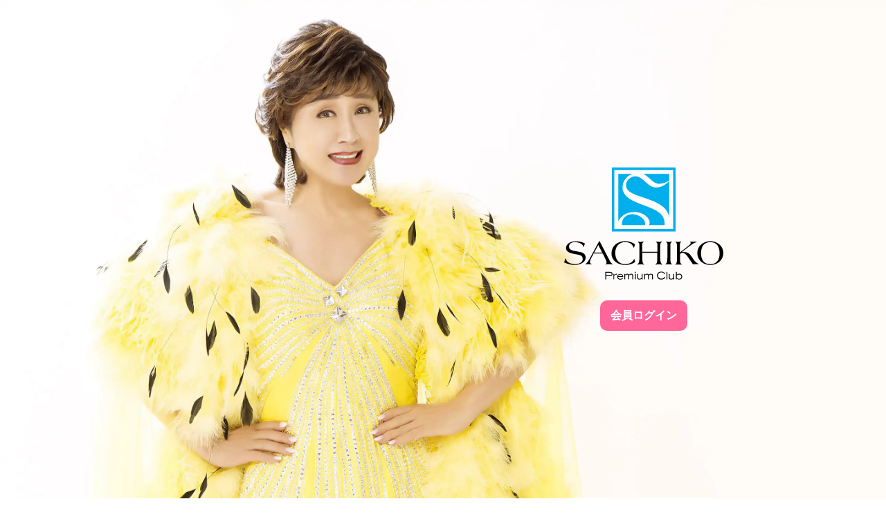

--- FILE ---
content_type: image/svg+xml
request_url: https://sachiko-premium-club.com/wp-content/uploads/2023/06/spc-blue-kobayashi_sachiko_fan_club.svg
body_size: 2243
content:
<?xml version="1.0" encoding="UTF-8"?> <svg xmlns="http://www.w3.org/2000/svg" xmlns:xlink="http://www.w3.org/1999/xlink" version="1.1" id="レイヤー_1" x="0px" y="0px" viewBox="0 0 170.1 119.1" style="enable-background:new 0 0 170.1 119.1;" xml:space="preserve"> <style type="text/css"> .st0{fill:#00AFEC;} </style> <g> <path d="M44,110.9h4.7c1.6,0,3.1,0.5,3.1,2.3c0,1.8-1.5,2.3-3.1,2.3h-3.7v3.4h-1V110.9z M44.9,114.6h3.5c1.6,0,2.4-0.3,2.4-1.4 c0-1.1-0.8-1.4-2.4-1.4h-3.5V114.6z"></path> <path d="M52.6,113.1h0.9v1.2c0.5-0.6,1.2-1.4,2.4-1.4c0.2,0,0.4,0,0.5,0v0.9c-0.1,0-0.3-0.1-0.7-0.1c-1.3,0-2.2,1.5-2.2,1.6v3.4 h-0.9V113.1z"></path> <path d="M63,117.7c-0.6,0.6-1.2,1.4-3.1,1.4c-1.9,0-3.2-1.3-3.2-3.1c0-1.8,1.4-3,3.1-3c1.8,0,3.4,1,3.4,3.2h-5.6 c0.1,1.1,0.9,2.1,2.4,2.1c1.5,0,2-0.7,2.3-1.1L63,117.7z M62.3,115.4c-0.2-0.9-1-1.7-2.3-1.7c-1.3,0-2,0.7-2.3,1.7H62.3z"></path> <path d="M64.4,113.1h0.8v0.8c0.7-0.6,1.3-1,2.3-1c1.2,0,1.6,0.6,1.8,1c0.9-0.7,1.5-1,2.3-1c0.5,0,2.1,0.1,2.1,1.8v4.1h-0.9V115 c0-0.3,0-1.3-1.3-1.3c-1,0-1.7,0.7-2.1,1v4.1h-0.9V115c0-0.3,0-1.3-1.2-1.3c-1,0-1.8,0.7-2.1,1v4.1h-0.9V113.1z"></path> <path d="M76.5,110.9v1h-1v-1H76.5z M75.6,113.1h0.9v5.7h-0.9V113.1z"></path> <path d="M83.8,118.9h-0.9V118c-0.6,0.5-1.4,1-2.4,1c-0.7,0-2.4-0.2-2.4-2.1v-3.8h0.9v3.6c0,1.4,1,1.5,1.6,1.5c1,0,1.8-0.6,2.3-1.1 v-4h0.9V118.9z"></path> <path d="M85.5,113.1h0.9v0.8c0.7-0.6,1.3-1,2.3-1c1.3,0,1.6,0.6,1.8,1c0.9-0.7,1.5-1,2.3-1c0.5,0,2.1,0.1,2.1,1.8v4.1H94V115 c0-0.3,0-1.3-1.3-1.3c-1,0-1.7,0.7-2.1,1v4.1h-0.9V115c0-0.3,0-1.3-1.2-1.3c-1,0-1.8,0.7-2.1,1v4.1h-0.9V113.1z"></path> <path d="M108.1,116.7c-0.9,1.7-2.3,2.3-4.3,2.3c-3.1,0-4.5-1.9-4.5-4.2c0-2.7,1.8-4.2,4.5-4.2c1.7,0,3.4,0.7,4.2,2.3l-0.8,0.4 c-0.6-1.3-1.8-1.9-3.3-1.9c-2.3,0-3.6,1.2-3.6,3.5c0,1.8,1.2,3.2,3.6,3.2c1.6,0,2.7-0.7,3.3-1.9L108.1,116.7z"></path> <path d="M109.4,110.9h0.9v8h-0.9V110.9z"></path> <path d="M117.6,118.9h-0.9V118c-0.6,0.5-1.4,1-2.4,1c-0.7,0-2.4-0.2-2.4-2.1v-3.8h0.9v3.6c0,1.4,1,1.5,1.6,1.5c1,0,1.8-0.6,2.3-1.1 v-4h0.9V118.9z"></path> <path d="M120.3,110.9v3c0.8-0.6,1.4-1,2.6-1c2.4,0,3.3,1.8,3.3,3.1c0,1.3-0.9,3-3.2,3c-1.3,0-1.9-0.4-2.7-1.1l-0.2,0.9h-0.7 c0-0.2,0.1-0.9,0.1-1.1v-6.9H120.3z M120.3,117.1c0.5,0.6,1.5,1.2,2.5,1.2c1.6,0,2.5-1,2.5-2.2c0-1.7-1.3-2.3-2.5-2.3 c-1.2,0-2,0.6-2.5,1.1V117.1z"></path> <path d="M9.5,91.6c-3-0.6-7.5-2-7.5-5.8c0-4.8,4.8-7.4,10.5-7.4c3.2,0,6.9,0.8,9.7,2.3l-1,3c-0.2,0.4-0.3,0.8-0.4,0.8 c-0.1,0-0.2-0.3-0.3-0.8c-1.1-3.4-6.4-4.4-9.1-4.4c-2.7,0-6.2,1.1-6.2,4.9c0,3.6,4.6,4.2,7.2,4.7l4.4,0.8c3.3,0.6,6.2,2.3,6.2,6 c0,5.9-7.6,7.9-11.8,7.9c-3.5,0-7.8-1.2-10.8-2.6c-0.3-0.1-0.4-0.2-0.4-0.2c0,0,0-0.1,0.1-0.2l1.2-3.7c0-0.1,0.1-0.3,0.3-0.3 c0.1,0,0.2,0.1,0.3,0.3c0.5,4.2,6.2,5.8,9.8,5.8c3.4,0,8.2-1.4,8.2-5.5c0-3.2-2.5-4.1-5.6-4.7L9.5,91.6z"></path> <path d="M31.6,91.3l-2.4,4.5c-0.7,1.4-1.6,3.3-1.6,4.8c0,0.6,0.4,1.2,0.9,1.6c0.4,0.3,1,0.4,1,0.6c0,0.1-0.2,0.1-0.6,0.1 c-0.9,0-1.7-0.1-2.6-0.1c-0.9,0-1.8,0.1-2.7,0.1c-0.3,0-0.7,0-0.7-0.2c0-0.2,0.6-0.5,0.8-0.7c1.5-1.5,2.9-3.9,3.8-5.5l9.8-18 c0.1-0.2,0.1-0.2,0.3-0.2h0.1c0.1,0,0.3,0.2,0.3,0.2l11,21.1c0.5,1,1.4,2,2.3,2.7c0.3,0.2,0.6,0.3,0.6,0.4c0,0.1,0,0.2-0.4,0.2 c-1.1,0-2.3-0.1-3.5-0.1c-1.1,0-2.7,0.1-3.7,0.1c-0.2,0-0.3,0-0.3-0.1c0-0.2,0.3-0.3,0.7-0.4c0.3-0.2,0.7-0.5,0.7-1.3 c0-1-0.8-2.9-1.8-4.9l-2.4-4.9H31.6z M36.5,82.4l-4.5,8h8.7L36.5,82.4z"></path> <path d="M75.1,83.8c-0.3,0.8-0.5,1.4-0.7,1.4c-0.1,0-0.2-0.1-0.3-0.3c-1.5-4.3-5.1-5.6-8.9-5.6c-6.8,0-10.6,4.9-10.6,11.5 c0,6.5,3.6,11.9,10.5,11.9c4.9,0,8.1-2.3,9.4-4.9c0.2-0.3,0.2-0.6,0.4-0.6c0.1,0,0.2,0.2,0.4,0.9l0.6,2.3c-3,2.2-6.8,3.2-10.6,3.2 c-7.2,0-14.7-4.3-14.7-12.3c0-8.4,6.9-13,14.6-13c4,0,7.6,1.1,10.5,3.3L75.1,83.8z"></path> <path d="M80.4,82.7c0-1.2-0.1-2.8-1.4-3.3c-0.1-0.1-0.3-0.1-0.3-0.3c0-0.2,0.1-0.2,0.6-0.2c0.4,0,1.3,0.1,2.6,0.1 c0.9,0,1.7-0.1,2.6-0.1c0.2,0,0.6,0,0.6,0.2c0,0.1-0.1,0.3-0.3,0.3c-1.3,0.4-1.4,1.8-1.4,3.3v6.9h16.3v-6.9c0-1.4-0.1-2.9-1.4-3.3 c-0.2,0-0.3-0.1-0.3-0.3c0-0.2,0.5-0.2,0.6-0.2c0.9,0,1.7,0.1,2.6,0.1c1.4,0,2.2-0.1,2.6-0.1c0.5,0,0.6,0,0.6,0.2 c0,0.1-0.1,0.2-0.3,0.3c-1.3,0.5-1.4,2.1-1.4,3.3v13.1c0,2.4,0.1,5.6,1.7,6.7c0.3,0.2,0.5,0.3,0.5,0.4c0,0.1-0.2,0.2-0.4,0.2 c-0.3,0-1.3-0.1-3.4-0.1c-1.8,0-2.9,0.1-3.3,0.1c-0.2,0-0.4,0-0.4-0.1c0-0.1,0.1-0.2,0.4-0.3c1.7-0.7,1.7-3.4,1.7-6.8v-5.2H83.6 v5.2c0,3.4,0,6,1.7,6.8c0.3,0.1,0.4,0.2,0.4,0.3c0,0.1-0.2,0.1-0.4,0.1c-0.3,0-1.5-0.1-3.3-0.1c-2.1,0-3.1,0.1-3.4,0.1 c-0.3,0-0.4,0-0.4-0.2c0-0.1,0.3-0.2,0.5-0.4c1.6-1,1.7-4.3,1.7-6.7V82.7z"></path> <path d="M110.5,82.7c0-1.2-0.1-2.8-1.4-3.3c-0.2-0.1-0.3-0.1-0.3-0.3c0-0.2,0.1-0.2,0.6-0.2c0.5,0,1.3,0.1,2.6,0.1 c0.9,0,1.7-0.1,2.6-0.1c0.2,0,0.6,0,0.6,0.2c0,0.1-0.1,0.3-0.3,0.3c-1.3,0.4-1.4,1.8-1.4,3.3v13.1c0,3.4,0,6,1.7,6.8 c0.3,0.1,0.4,0.2,0.4,0.3c0,0.1-0.2,0.1-0.4,0.1c-0.3,0-1.5-0.1-3.3-0.1c-2.1,0-3.1,0.1-3.4,0.1c-0.3,0-0.4,0-0.4-0.2 c0-0.1,0.3-0.2,0.5-0.4c1.6-1,1.7-4.3,1.7-6.7V82.7z"></path> <path d="M132.2,95c-1.3-1.8-3.2-4.3-5.7-4.3c-1.4,0-2.7,0.7-2.7,2.3v4.5c0,1.9,0.2,4.5,1.4,5c0.5,0.2,0.8,0.4,0.8,0.5 c0,0.1-0.1,0.2-0.4,0.2c-0.7,0-1.7-0.1-3.5-0.1c-1.8,0-2.6,0.1-3,0.1c-0.4,0-0.6,0-0.6-0.2c0-0.1,0.2-0.2,0.8-0.4 c0.9-0.4,1.3-3.2,1.3-5V83.9c0-2.6-0.3-3.9-1.4-4.5c-0.2-0.1-0.3-0.2-0.3-0.3c0-0.1,0.1-0.2,0.4-0.2c0.3,0,1.4,0.1,2.8,0.1 c0.8,0,1.7-0.1,2.6-0.1c0.3,0,0.4,0.1,0.4,0.2c0,0.1-0.2,0.3-0.5,0.4c-0.7,0.3-0.9,1.8-0.9,3.1v7.6l6.5-4.9c2.6-2,5.1-4.1,5.1-5 c0-0.4-0.2-0.7-0.4-0.8c-0.2-0.2-0.4-0.3-0.4-0.4c0-0.2,0.3-0.3,0.6-0.3c0.7,0,1.4,0.1,2.2,0.1c1,0,2-0.1,2.9-0.1 c1,0,1.4,0.1,1.4,0.3c0,0.2-1,0.5-2,0.9c-1.8,0.8-2.6,1.3-4.2,2.5l-9.3,7v0.1c6.2,0.3,7.4,1.1,10.7,6c1.5,2.2,3.4,5,5.8,6.3 c0.7,0.4,1.3,0.6,1.3,0.8c0,0.1-0.3,0.2-0.4,0.2c-0.3,0-0.9-0.1-3-0.1c-0.9,0-2.3,0.1-2.8,0.1L132.2,95z"></path> <path d="M142.3,90.9c0-7.9,6.9-12.6,13.9-12.6c7,0,13.9,4.7,13.9,12.6c0,8-6.9,12.7-13.9,12.7C149.2,103.6,142.3,98.9,142.3,90.9z M166.1,91.3c0-7-2.9-12-9.9-12c-7.1,0-9.9,5-9.9,12c0,6.5,2.9,11.4,9.9,11.4C163.3,102.7,166.1,97.7,166.1,91.3z"></path> </g> <path class="st0" d="M107.4,60.1c0,0.4,0,0.7-0.1,1.1H90.8c0.4-0.9,0.6-1.9,0.6-3.1c-0.3-5-7.5-10.8-16.2-10.8 c-9,0-14.6,4.4-17.4,9.9V6.8h15.4C66.1,9,62.4,15.2,62.4,21c0,9.7,9.1,14.1,21.9,18.8C98.8,45.1,107.4,49,107.4,60.1z M86.6,59.8 c0-5.4-7.2-10.2-13.9-10.2c-6.4,0-11,4.6-11,10.4c0,0.4,0,0.9,0.1,1.3h24.7C86.6,60.8,86.6,60.3,86.6,59.8z M84.4,6.8 c6.4,2.6,10.5,10.5,16.7,10.5c3.9,0,7.6-1.2,11.2-3.3V6.8H84.4z M76.6,9.4c-4.9-0.3-10.5,3.8-10.5,9.2c0,7.9,9.3,10.1,24,15.2 c13.1,4.5,20.9,10.3,22.2,19.4V14.5c-4,3.5-7.5,6.7-14.5,6.7C89.6,21.2,84.4,9.9,76.6,9.4z M119.1,0H51v68h68V0z M53.7,2.7h62.7 v62.7H53.7V2.7z"></path> </svg> 